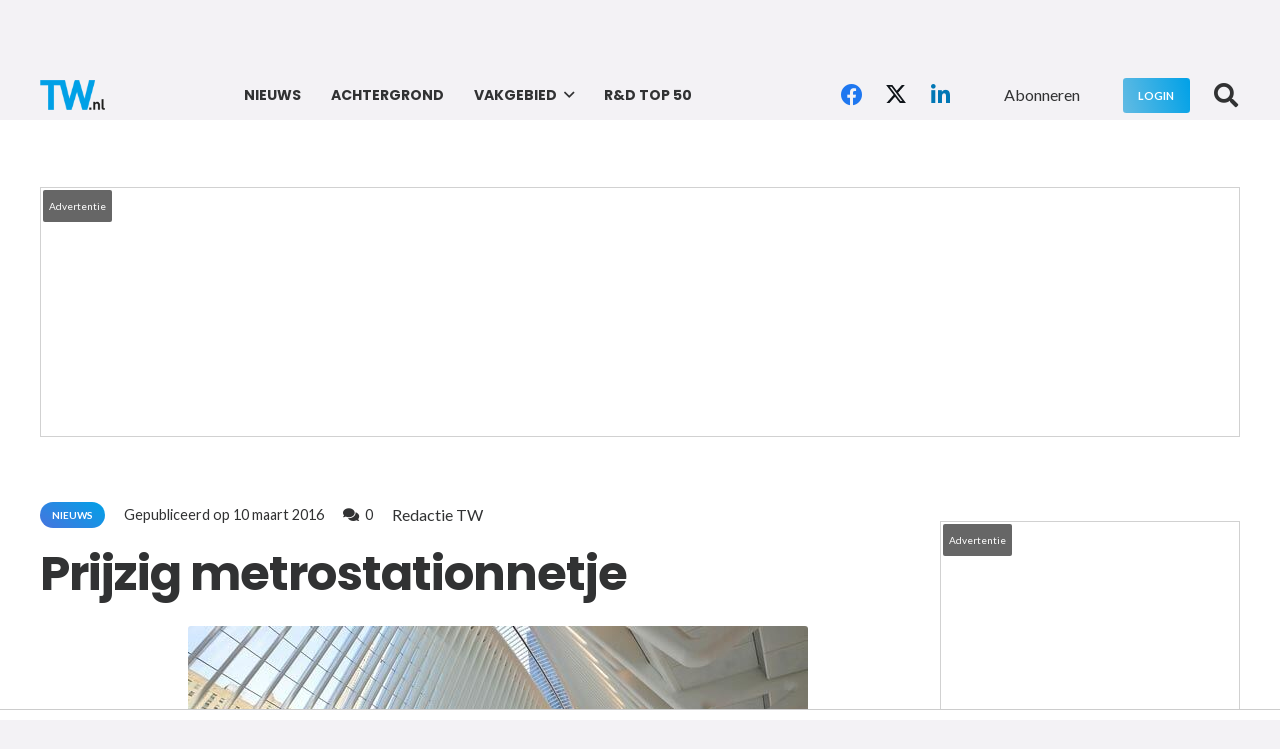

--- FILE ---
content_type: text/html; charset=utf-8
request_url: https://www.google.com/recaptcha/api2/anchor?ar=1&k=6LebeiksAAAAABWl4f_15Umf73pIOFqSa36jD95W&co=aHR0cHM6Ly90dy5ubDo0NDM.&hl=en&v=PoyoqOPhxBO7pBk68S4YbpHZ&size=invisible&anchor-ms=20000&execute-ms=30000&cb=ooupd9t42tpf
body_size: 48927
content:
<!DOCTYPE HTML><html dir="ltr" lang="en"><head><meta http-equiv="Content-Type" content="text/html; charset=UTF-8">
<meta http-equiv="X-UA-Compatible" content="IE=edge">
<title>reCAPTCHA</title>
<style type="text/css">
/* cyrillic-ext */
@font-face {
  font-family: 'Roboto';
  font-style: normal;
  font-weight: 400;
  font-stretch: 100%;
  src: url(//fonts.gstatic.com/s/roboto/v48/KFO7CnqEu92Fr1ME7kSn66aGLdTylUAMa3GUBHMdazTgWw.woff2) format('woff2');
  unicode-range: U+0460-052F, U+1C80-1C8A, U+20B4, U+2DE0-2DFF, U+A640-A69F, U+FE2E-FE2F;
}
/* cyrillic */
@font-face {
  font-family: 'Roboto';
  font-style: normal;
  font-weight: 400;
  font-stretch: 100%;
  src: url(//fonts.gstatic.com/s/roboto/v48/KFO7CnqEu92Fr1ME7kSn66aGLdTylUAMa3iUBHMdazTgWw.woff2) format('woff2');
  unicode-range: U+0301, U+0400-045F, U+0490-0491, U+04B0-04B1, U+2116;
}
/* greek-ext */
@font-face {
  font-family: 'Roboto';
  font-style: normal;
  font-weight: 400;
  font-stretch: 100%;
  src: url(//fonts.gstatic.com/s/roboto/v48/KFO7CnqEu92Fr1ME7kSn66aGLdTylUAMa3CUBHMdazTgWw.woff2) format('woff2');
  unicode-range: U+1F00-1FFF;
}
/* greek */
@font-face {
  font-family: 'Roboto';
  font-style: normal;
  font-weight: 400;
  font-stretch: 100%;
  src: url(//fonts.gstatic.com/s/roboto/v48/KFO7CnqEu92Fr1ME7kSn66aGLdTylUAMa3-UBHMdazTgWw.woff2) format('woff2');
  unicode-range: U+0370-0377, U+037A-037F, U+0384-038A, U+038C, U+038E-03A1, U+03A3-03FF;
}
/* math */
@font-face {
  font-family: 'Roboto';
  font-style: normal;
  font-weight: 400;
  font-stretch: 100%;
  src: url(//fonts.gstatic.com/s/roboto/v48/KFO7CnqEu92Fr1ME7kSn66aGLdTylUAMawCUBHMdazTgWw.woff2) format('woff2');
  unicode-range: U+0302-0303, U+0305, U+0307-0308, U+0310, U+0312, U+0315, U+031A, U+0326-0327, U+032C, U+032F-0330, U+0332-0333, U+0338, U+033A, U+0346, U+034D, U+0391-03A1, U+03A3-03A9, U+03B1-03C9, U+03D1, U+03D5-03D6, U+03F0-03F1, U+03F4-03F5, U+2016-2017, U+2034-2038, U+203C, U+2040, U+2043, U+2047, U+2050, U+2057, U+205F, U+2070-2071, U+2074-208E, U+2090-209C, U+20D0-20DC, U+20E1, U+20E5-20EF, U+2100-2112, U+2114-2115, U+2117-2121, U+2123-214F, U+2190, U+2192, U+2194-21AE, U+21B0-21E5, U+21F1-21F2, U+21F4-2211, U+2213-2214, U+2216-22FF, U+2308-230B, U+2310, U+2319, U+231C-2321, U+2336-237A, U+237C, U+2395, U+239B-23B7, U+23D0, U+23DC-23E1, U+2474-2475, U+25AF, U+25B3, U+25B7, U+25BD, U+25C1, U+25CA, U+25CC, U+25FB, U+266D-266F, U+27C0-27FF, U+2900-2AFF, U+2B0E-2B11, U+2B30-2B4C, U+2BFE, U+3030, U+FF5B, U+FF5D, U+1D400-1D7FF, U+1EE00-1EEFF;
}
/* symbols */
@font-face {
  font-family: 'Roboto';
  font-style: normal;
  font-weight: 400;
  font-stretch: 100%;
  src: url(//fonts.gstatic.com/s/roboto/v48/KFO7CnqEu92Fr1ME7kSn66aGLdTylUAMaxKUBHMdazTgWw.woff2) format('woff2');
  unicode-range: U+0001-000C, U+000E-001F, U+007F-009F, U+20DD-20E0, U+20E2-20E4, U+2150-218F, U+2190, U+2192, U+2194-2199, U+21AF, U+21E6-21F0, U+21F3, U+2218-2219, U+2299, U+22C4-22C6, U+2300-243F, U+2440-244A, U+2460-24FF, U+25A0-27BF, U+2800-28FF, U+2921-2922, U+2981, U+29BF, U+29EB, U+2B00-2BFF, U+4DC0-4DFF, U+FFF9-FFFB, U+10140-1018E, U+10190-1019C, U+101A0, U+101D0-101FD, U+102E0-102FB, U+10E60-10E7E, U+1D2C0-1D2D3, U+1D2E0-1D37F, U+1F000-1F0FF, U+1F100-1F1AD, U+1F1E6-1F1FF, U+1F30D-1F30F, U+1F315, U+1F31C, U+1F31E, U+1F320-1F32C, U+1F336, U+1F378, U+1F37D, U+1F382, U+1F393-1F39F, U+1F3A7-1F3A8, U+1F3AC-1F3AF, U+1F3C2, U+1F3C4-1F3C6, U+1F3CA-1F3CE, U+1F3D4-1F3E0, U+1F3ED, U+1F3F1-1F3F3, U+1F3F5-1F3F7, U+1F408, U+1F415, U+1F41F, U+1F426, U+1F43F, U+1F441-1F442, U+1F444, U+1F446-1F449, U+1F44C-1F44E, U+1F453, U+1F46A, U+1F47D, U+1F4A3, U+1F4B0, U+1F4B3, U+1F4B9, U+1F4BB, U+1F4BF, U+1F4C8-1F4CB, U+1F4D6, U+1F4DA, U+1F4DF, U+1F4E3-1F4E6, U+1F4EA-1F4ED, U+1F4F7, U+1F4F9-1F4FB, U+1F4FD-1F4FE, U+1F503, U+1F507-1F50B, U+1F50D, U+1F512-1F513, U+1F53E-1F54A, U+1F54F-1F5FA, U+1F610, U+1F650-1F67F, U+1F687, U+1F68D, U+1F691, U+1F694, U+1F698, U+1F6AD, U+1F6B2, U+1F6B9-1F6BA, U+1F6BC, U+1F6C6-1F6CF, U+1F6D3-1F6D7, U+1F6E0-1F6EA, U+1F6F0-1F6F3, U+1F6F7-1F6FC, U+1F700-1F7FF, U+1F800-1F80B, U+1F810-1F847, U+1F850-1F859, U+1F860-1F887, U+1F890-1F8AD, U+1F8B0-1F8BB, U+1F8C0-1F8C1, U+1F900-1F90B, U+1F93B, U+1F946, U+1F984, U+1F996, U+1F9E9, U+1FA00-1FA6F, U+1FA70-1FA7C, U+1FA80-1FA89, U+1FA8F-1FAC6, U+1FACE-1FADC, U+1FADF-1FAE9, U+1FAF0-1FAF8, U+1FB00-1FBFF;
}
/* vietnamese */
@font-face {
  font-family: 'Roboto';
  font-style: normal;
  font-weight: 400;
  font-stretch: 100%;
  src: url(//fonts.gstatic.com/s/roboto/v48/KFO7CnqEu92Fr1ME7kSn66aGLdTylUAMa3OUBHMdazTgWw.woff2) format('woff2');
  unicode-range: U+0102-0103, U+0110-0111, U+0128-0129, U+0168-0169, U+01A0-01A1, U+01AF-01B0, U+0300-0301, U+0303-0304, U+0308-0309, U+0323, U+0329, U+1EA0-1EF9, U+20AB;
}
/* latin-ext */
@font-face {
  font-family: 'Roboto';
  font-style: normal;
  font-weight: 400;
  font-stretch: 100%;
  src: url(//fonts.gstatic.com/s/roboto/v48/KFO7CnqEu92Fr1ME7kSn66aGLdTylUAMa3KUBHMdazTgWw.woff2) format('woff2');
  unicode-range: U+0100-02BA, U+02BD-02C5, U+02C7-02CC, U+02CE-02D7, U+02DD-02FF, U+0304, U+0308, U+0329, U+1D00-1DBF, U+1E00-1E9F, U+1EF2-1EFF, U+2020, U+20A0-20AB, U+20AD-20C0, U+2113, U+2C60-2C7F, U+A720-A7FF;
}
/* latin */
@font-face {
  font-family: 'Roboto';
  font-style: normal;
  font-weight: 400;
  font-stretch: 100%;
  src: url(//fonts.gstatic.com/s/roboto/v48/KFO7CnqEu92Fr1ME7kSn66aGLdTylUAMa3yUBHMdazQ.woff2) format('woff2');
  unicode-range: U+0000-00FF, U+0131, U+0152-0153, U+02BB-02BC, U+02C6, U+02DA, U+02DC, U+0304, U+0308, U+0329, U+2000-206F, U+20AC, U+2122, U+2191, U+2193, U+2212, U+2215, U+FEFF, U+FFFD;
}
/* cyrillic-ext */
@font-face {
  font-family: 'Roboto';
  font-style: normal;
  font-weight: 500;
  font-stretch: 100%;
  src: url(//fonts.gstatic.com/s/roboto/v48/KFO7CnqEu92Fr1ME7kSn66aGLdTylUAMa3GUBHMdazTgWw.woff2) format('woff2');
  unicode-range: U+0460-052F, U+1C80-1C8A, U+20B4, U+2DE0-2DFF, U+A640-A69F, U+FE2E-FE2F;
}
/* cyrillic */
@font-face {
  font-family: 'Roboto';
  font-style: normal;
  font-weight: 500;
  font-stretch: 100%;
  src: url(//fonts.gstatic.com/s/roboto/v48/KFO7CnqEu92Fr1ME7kSn66aGLdTylUAMa3iUBHMdazTgWw.woff2) format('woff2');
  unicode-range: U+0301, U+0400-045F, U+0490-0491, U+04B0-04B1, U+2116;
}
/* greek-ext */
@font-face {
  font-family: 'Roboto';
  font-style: normal;
  font-weight: 500;
  font-stretch: 100%;
  src: url(//fonts.gstatic.com/s/roboto/v48/KFO7CnqEu92Fr1ME7kSn66aGLdTylUAMa3CUBHMdazTgWw.woff2) format('woff2');
  unicode-range: U+1F00-1FFF;
}
/* greek */
@font-face {
  font-family: 'Roboto';
  font-style: normal;
  font-weight: 500;
  font-stretch: 100%;
  src: url(//fonts.gstatic.com/s/roboto/v48/KFO7CnqEu92Fr1ME7kSn66aGLdTylUAMa3-UBHMdazTgWw.woff2) format('woff2');
  unicode-range: U+0370-0377, U+037A-037F, U+0384-038A, U+038C, U+038E-03A1, U+03A3-03FF;
}
/* math */
@font-face {
  font-family: 'Roboto';
  font-style: normal;
  font-weight: 500;
  font-stretch: 100%;
  src: url(//fonts.gstatic.com/s/roboto/v48/KFO7CnqEu92Fr1ME7kSn66aGLdTylUAMawCUBHMdazTgWw.woff2) format('woff2');
  unicode-range: U+0302-0303, U+0305, U+0307-0308, U+0310, U+0312, U+0315, U+031A, U+0326-0327, U+032C, U+032F-0330, U+0332-0333, U+0338, U+033A, U+0346, U+034D, U+0391-03A1, U+03A3-03A9, U+03B1-03C9, U+03D1, U+03D5-03D6, U+03F0-03F1, U+03F4-03F5, U+2016-2017, U+2034-2038, U+203C, U+2040, U+2043, U+2047, U+2050, U+2057, U+205F, U+2070-2071, U+2074-208E, U+2090-209C, U+20D0-20DC, U+20E1, U+20E5-20EF, U+2100-2112, U+2114-2115, U+2117-2121, U+2123-214F, U+2190, U+2192, U+2194-21AE, U+21B0-21E5, U+21F1-21F2, U+21F4-2211, U+2213-2214, U+2216-22FF, U+2308-230B, U+2310, U+2319, U+231C-2321, U+2336-237A, U+237C, U+2395, U+239B-23B7, U+23D0, U+23DC-23E1, U+2474-2475, U+25AF, U+25B3, U+25B7, U+25BD, U+25C1, U+25CA, U+25CC, U+25FB, U+266D-266F, U+27C0-27FF, U+2900-2AFF, U+2B0E-2B11, U+2B30-2B4C, U+2BFE, U+3030, U+FF5B, U+FF5D, U+1D400-1D7FF, U+1EE00-1EEFF;
}
/* symbols */
@font-face {
  font-family: 'Roboto';
  font-style: normal;
  font-weight: 500;
  font-stretch: 100%;
  src: url(//fonts.gstatic.com/s/roboto/v48/KFO7CnqEu92Fr1ME7kSn66aGLdTylUAMaxKUBHMdazTgWw.woff2) format('woff2');
  unicode-range: U+0001-000C, U+000E-001F, U+007F-009F, U+20DD-20E0, U+20E2-20E4, U+2150-218F, U+2190, U+2192, U+2194-2199, U+21AF, U+21E6-21F0, U+21F3, U+2218-2219, U+2299, U+22C4-22C6, U+2300-243F, U+2440-244A, U+2460-24FF, U+25A0-27BF, U+2800-28FF, U+2921-2922, U+2981, U+29BF, U+29EB, U+2B00-2BFF, U+4DC0-4DFF, U+FFF9-FFFB, U+10140-1018E, U+10190-1019C, U+101A0, U+101D0-101FD, U+102E0-102FB, U+10E60-10E7E, U+1D2C0-1D2D3, U+1D2E0-1D37F, U+1F000-1F0FF, U+1F100-1F1AD, U+1F1E6-1F1FF, U+1F30D-1F30F, U+1F315, U+1F31C, U+1F31E, U+1F320-1F32C, U+1F336, U+1F378, U+1F37D, U+1F382, U+1F393-1F39F, U+1F3A7-1F3A8, U+1F3AC-1F3AF, U+1F3C2, U+1F3C4-1F3C6, U+1F3CA-1F3CE, U+1F3D4-1F3E0, U+1F3ED, U+1F3F1-1F3F3, U+1F3F5-1F3F7, U+1F408, U+1F415, U+1F41F, U+1F426, U+1F43F, U+1F441-1F442, U+1F444, U+1F446-1F449, U+1F44C-1F44E, U+1F453, U+1F46A, U+1F47D, U+1F4A3, U+1F4B0, U+1F4B3, U+1F4B9, U+1F4BB, U+1F4BF, U+1F4C8-1F4CB, U+1F4D6, U+1F4DA, U+1F4DF, U+1F4E3-1F4E6, U+1F4EA-1F4ED, U+1F4F7, U+1F4F9-1F4FB, U+1F4FD-1F4FE, U+1F503, U+1F507-1F50B, U+1F50D, U+1F512-1F513, U+1F53E-1F54A, U+1F54F-1F5FA, U+1F610, U+1F650-1F67F, U+1F687, U+1F68D, U+1F691, U+1F694, U+1F698, U+1F6AD, U+1F6B2, U+1F6B9-1F6BA, U+1F6BC, U+1F6C6-1F6CF, U+1F6D3-1F6D7, U+1F6E0-1F6EA, U+1F6F0-1F6F3, U+1F6F7-1F6FC, U+1F700-1F7FF, U+1F800-1F80B, U+1F810-1F847, U+1F850-1F859, U+1F860-1F887, U+1F890-1F8AD, U+1F8B0-1F8BB, U+1F8C0-1F8C1, U+1F900-1F90B, U+1F93B, U+1F946, U+1F984, U+1F996, U+1F9E9, U+1FA00-1FA6F, U+1FA70-1FA7C, U+1FA80-1FA89, U+1FA8F-1FAC6, U+1FACE-1FADC, U+1FADF-1FAE9, U+1FAF0-1FAF8, U+1FB00-1FBFF;
}
/* vietnamese */
@font-face {
  font-family: 'Roboto';
  font-style: normal;
  font-weight: 500;
  font-stretch: 100%;
  src: url(//fonts.gstatic.com/s/roboto/v48/KFO7CnqEu92Fr1ME7kSn66aGLdTylUAMa3OUBHMdazTgWw.woff2) format('woff2');
  unicode-range: U+0102-0103, U+0110-0111, U+0128-0129, U+0168-0169, U+01A0-01A1, U+01AF-01B0, U+0300-0301, U+0303-0304, U+0308-0309, U+0323, U+0329, U+1EA0-1EF9, U+20AB;
}
/* latin-ext */
@font-face {
  font-family: 'Roboto';
  font-style: normal;
  font-weight: 500;
  font-stretch: 100%;
  src: url(//fonts.gstatic.com/s/roboto/v48/KFO7CnqEu92Fr1ME7kSn66aGLdTylUAMa3KUBHMdazTgWw.woff2) format('woff2');
  unicode-range: U+0100-02BA, U+02BD-02C5, U+02C7-02CC, U+02CE-02D7, U+02DD-02FF, U+0304, U+0308, U+0329, U+1D00-1DBF, U+1E00-1E9F, U+1EF2-1EFF, U+2020, U+20A0-20AB, U+20AD-20C0, U+2113, U+2C60-2C7F, U+A720-A7FF;
}
/* latin */
@font-face {
  font-family: 'Roboto';
  font-style: normal;
  font-weight: 500;
  font-stretch: 100%;
  src: url(//fonts.gstatic.com/s/roboto/v48/KFO7CnqEu92Fr1ME7kSn66aGLdTylUAMa3yUBHMdazQ.woff2) format('woff2');
  unicode-range: U+0000-00FF, U+0131, U+0152-0153, U+02BB-02BC, U+02C6, U+02DA, U+02DC, U+0304, U+0308, U+0329, U+2000-206F, U+20AC, U+2122, U+2191, U+2193, U+2212, U+2215, U+FEFF, U+FFFD;
}
/* cyrillic-ext */
@font-face {
  font-family: 'Roboto';
  font-style: normal;
  font-weight: 900;
  font-stretch: 100%;
  src: url(//fonts.gstatic.com/s/roboto/v48/KFO7CnqEu92Fr1ME7kSn66aGLdTylUAMa3GUBHMdazTgWw.woff2) format('woff2');
  unicode-range: U+0460-052F, U+1C80-1C8A, U+20B4, U+2DE0-2DFF, U+A640-A69F, U+FE2E-FE2F;
}
/* cyrillic */
@font-face {
  font-family: 'Roboto';
  font-style: normal;
  font-weight: 900;
  font-stretch: 100%;
  src: url(//fonts.gstatic.com/s/roboto/v48/KFO7CnqEu92Fr1ME7kSn66aGLdTylUAMa3iUBHMdazTgWw.woff2) format('woff2');
  unicode-range: U+0301, U+0400-045F, U+0490-0491, U+04B0-04B1, U+2116;
}
/* greek-ext */
@font-face {
  font-family: 'Roboto';
  font-style: normal;
  font-weight: 900;
  font-stretch: 100%;
  src: url(//fonts.gstatic.com/s/roboto/v48/KFO7CnqEu92Fr1ME7kSn66aGLdTylUAMa3CUBHMdazTgWw.woff2) format('woff2');
  unicode-range: U+1F00-1FFF;
}
/* greek */
@font-face {
  font-family: 'Roboto';
  font-style: normal;
  font-weight: 900;
  font-stretch: 100%;
  src: url(//fonts.gstatic.com/s/roboto/v48/KFO7CnqEu92Fr1ME7kSn66aGLdTylUAMa3-UBHMdazTgWw.woff2) format('woff2');
  unicode-range: U+0370-0377, U+037A-037F, U+0384-038A, U+038C, U+038E-03A1, U+03A3-03FF;
}
/* math */
@font-face {
  font-family: 'Roboto';
  font-style: normal;
  font-weight: 900;
  font-stretch: 100%;
  src: url(//fonts.gstatic.com/s/roboto/v48/KFO7CnqEu92Fr1ME7kSn66aGLdTylUAMawCUBHMdazTgWw.woff2) format('woff2');
  unicode-range: U+0302-0303, U+0305, U+0307-0308, U+0310, U+0312, U+0315, U+031A, U+0326-0327, U+032C, U+032F-0330, U+0332-0333, U+0338, U+033A, U+0346, U+034D, U+0391-03A1, U+03A3-03A9, U+03B1-03C9, U+03D1, U+03D5-03D6, U+03F0-03F1, U+03F4-03F5, U+2016-2017, U+2034-2038, U+203C, U+2040, U+2043, U+2047, U+2050, U+2057, U+205F, U+2070-2071, U+2074-208E, U+2090-209C, U+20D0-20DC, U+20E1, U+20E5-20EF, U+2100-2112, U+2114-2115, U+2117-2121, U+2123-214F, U+2190, U+2192, U+2194-21AE, U+21B0-21E5, U+21F1-21F2, U+21F4-2211, U+2213-2214, U+2216-22FF, U+2308-230B, U+2310, U+2319, U+231C-2321, U+2336-237A, U+237C, U+2395, U+239B-23B7, U+23D0, U+23DC-23E1, U+2474-2475, U+25AF, U+25B3, U+25B7, U+25BD, U+25C1, U+25CA, U+25CC, U+25FB, U+266D-266F, U+27C0-27FF, U+2900-2AFF, U+2B0E-2B11, U+2B30-2B4C, U+2BFE, U+3030, U+FF5B, U+FF5D, U+1D400-1D7FF, U+1EE00-1EEFF;
}
/* symbols */
@font-face {
  font-family: 'Roboto';
  font-style: normal;
  font-weight: 900;
  font-stretch: 100%;
  src: url(//fonts.gstatic.com/s/roboto/v48/KFO7CnqEu92Fr1ME7kSn66aGLdTylUAMaxKUBHMdazTgWw.woff2) format('woff2');
  unicode-range: U+0001-000C, U+000E-001F, U+007F-009F, U+20DD-20E0, U+20E2-20E4, U+2150-218F, U+2190, U+2192, U+2194-2199, U+21AF, U+21E6-21F0, U+21F3, U+2218-2219, U+2299, U+22C4-22C6, U+2300-243F, U+2440-244A, U+2460-24FF, U+25A0-27BF, U+2800-28FF, U+2921-2922, U+2981, U+29BF, U+29EB, U+2B00-2BFF, U+4DC0-4DFF, U+FFF9-FFFB, U+10140-1018E, U+10190-1019C, U+101A0, U+101D0-101FD, U+102E0-102FB, U+10E60-10E7E, U+1D2C0-1D2D3, U+1D2E0-1D37F, U+1F000-1F0FF, U+1F100-1F1AD, U+1F1E6-1F1FF, U+1F30D-1F30F, U+1F315, U+1F31C, U+1F31E, U+1F320-1F32C, U+1F336, U+1F378, U+1F37D, U+1F382, U+1F393-1F39F, U+1F3A7-1F3A8, U+1F3AC-1F3AF, U+1F3C2, U+1F3C4-1F3C6, U+1F3CA-1F3CE, U+1F3D4-1F3E0, U+1F3ED, U+1F3F1-1F3F3, U+1F3F5-1F3F7, U+1F408, U+1F415, U+1F41F, U+1F426, U+1F43F, U+1F441-1F442, U+1F444, U+1F446-1F449, U+1F44C-1F44E, U+1F453, U+1F46A, U+1F47D, U+1F4A3, U+1F4B0, U+1F4B3, U+1F4B9, U+1F4BB, U+1F4BF, U+1F4C8-1F4CB, U+1F4D6, U+1F4DA, U+1F4DF, U+1F4E3-1F4E6, U+1F4EA-1F4ED, U+1F4F7, U+1F4F9-1F4FB, U+1F4FD-1F4FE, U+1F503, U+1F507-1F50B, U+1F50D, U+1F512-1F513, U+1F53E-1F54A, U+1F54F-1F5FA, U+1F610, U+1F650-1F67F, U+1F687, U+1F68D, U+1F691, U+1F694, U+1F698, U+1F6AD, U+1F6B2, U+1F6B9-1F6BA, U+1F6BC, U+1F6C6-1F6CF, U+1F6D3-1F6D7, U+1F6E0-1F6EA, U+1F6F0-1F6F3, U+1F6F7-1F6FC, U+1F700-1F7FF, U+1F800-1F80B, U+1F810-1F847, U+1F850-1F859, U+1F860-1F887, U+1F890-1F8AD, U+1F8B0-1F8BB, U+1F8C0-1F8C1, U+1F900-1F90B, U+1F93B, U+1F946, U+1F984, U+1F996, U+1F9E9, U+1FA00-1FA6F, U+1FA70-1FA7C, U+1FA80-1FA89, U+1FA8F-1FAC6, U+1FACE-1FADC, U+1FADF-1FAE9, U+1FAF0-1FAF8, U+1FB00-1FBFF;
}
/* vietnamese */
@font-face {
  font-family: 'Roboto';
  font-style: normal;
  font-weight: 900;
  font-stretch: 100%;
  src: url(//fonts.gstatic.com/s/roboto/v48/KFO7CnqEu92Fr1ME7kSn66aGLdTylUAMa3OUBHMdazTgWw.woff2) format('woff2');
  unicode-range: U+0102-0103, U+0110-0111, U+0128-0129, U+0168-0169, U+01A0-01A1, U+01AF-01B0, U+0300-0301, U+0303-0304, U+0308-0309, U+0323, U+0329, U+1EA0-1EF9, U+20AB;
}
/* latin-ext */
@font-face {
  font-family: 'Roboto';
  font-style: normal;
  font-weight: 900;
  font-stretch: 100%;
  src: url(//fonts.gstatic.com/s/roboto/v48/KFO7CnqEu92Fr1ME7kSn66aGLdTylUAMa3KUBHMdazTgWw.woff2) format('woff2');
  unicode-range: U+0100-02BA, U+02BD-02C5, U+02C7-02CC, U+02CE-02D7, U+02DD-02FF, U+0304, U+0308, U+0329, U+1D00-1DBF, U+1E00-1E9F, U+1EF2-1EFF, U+2020, U+20A0-20AB, U+20AD-20C0, U+2113, U+2C60-2C7F, U+A720-A7FF;
}
/* latin */
@font-face {
  font-family: 'Roboto';
  font-style: normal;
  font-weight: 900;
  font-stretch: 100%;
  src: url(//fonts.gstatic.com/s/roboto/v48/KFO7CnqEu92Fr1ME7kSn66aGLdTylUAMa3yUBHMdazQ.woff2) format('woff2');
  unicode-range: U+0000-00FF, U+0131, U+0152-0153, U+02BB-02BC, U+02C6, U+02DA, U+02DC, U+0304, U+0308, U+0329, U+2000-206F, U+20AC, U+2122, U+2191, U+2193, U+2212, U+2215, U+FEFF, U+FFFD;
}

</style>
<link rel="stylesheet" type="text/css" href="https://www.gstatic.com/recaptcha/releases/PoyoqOPhxBO7pBk68S4YbpHZ/styles__ltr.css">
<script nonce="qQDiE0FsyHyn8uW057vHeg" type="text/javascript">window['__recaptcha_api'] = 'https://www.google.com/recaptcha/api2/';</script>
<script type="text/javascript" src="https://www.gstatic.com/recaptcha/releases/PoyoqOPhxBO7pBk68S4YbpHZ/recaptcha__en.js" nonce="qQDiE0FsyHyn8uW057vHeg">
      
    </script></head>
<body><div id="rc-anchor-alert" class="rc-anchor-alert"></div>
<input type="hidden" id="recaptcha-token" value="[base64]">
<script type="text/javascript" nonce="qQDiE0FsyHyn8uW057vHeg">
      recaptcha.anchor.Main.init("[\x22ainput\x22,[\x22bgdata\x22,\x22\x22,\[base64]/[base64]/[base64]/ZyhXLGgpOnEoW04sMjEsbF0sVywwKSxoKSxmYWxzZSxmYWxzZSl9Y2F0Y2goayl7RygzNTgsVyk/[base64]/[base64]/[base64]/[base64]/[base64]/[base64]/[base64]/bmV3IEJbT10oRFswXSk6dz09Mj9uZXcgQltPXShEWzBdLERbMV0pOnc9PTM/bmV3IEJbT10oRFswXSxEWzFdLERbMl0pOnc9PTQ/[base64]/[base64]/[base64]/[base64]/[base64]\\u003d\x22,\[base64]\\u003d\\u003d\x22,\x22wr3Cl8KTDMKMw6HCmB/DicOYZ8OZTGcOHgAwJMKRwqDCuBwJw4XCrEnCoDbCkht/worDlcKCw6dlImstw6rCvkHDnMKpJlw+w6ZUf8KRw7IcwrJxw7zDhFHDgENmw4Uzwp4Tw5XDj8O4wpXDl8KOw5MdKcKCw5DCsT7DisO0fUPCtX7Cn8O9ETjCqcK5anPCuMOtwp0/IDoWwpfDgnA7acOtScOSwrrChSPCmcKyc8Oywp/DuhlnCS7CsxvDqMKjwp1CwqjCtMOQwqLDvzHDmMKcw5TChgQ3wq3CixvDk8KHJhkNCSnDkcOMdh3DoMKTwrcQw6PCjkoBw4Rsw67CqQ/[base64]/CjcK1dUwdw5HCvsKowp9RO8OnwqBXViTCgW0yw5nClsOfw6DDrGY7fR/CvWNlwrkvJcOcwpHCtwHDjsOcw5YVwqQcw61Tw4wOwonDvMOjw7XCm8OCM8Kuw7hlw5fCti0Ab8OzOsKPw6LDpMKFwofDgsKFXsKJw67CrxlMwqNvwqx5Zh/Du3bDhBVBUi0Gw7V1J8O3AsKsw6lGK8KfL8ObWi4Nw77CksKVw4fDgGjDog/[base64]/PcKND8OcwpjDg1LCpELCqcKQMEgLw5ZYC2PDpsOfSsOtw4nDh1LCtsKaw7w8T2Vew5zCjcObwo0jw5XDmXXDmCfDpHkpw6bDnMKAw4/DhMKiw5TCuSAqw78vaMK/KnTCsR/DnlQLwooqOHUvIMKswpl0KksQQW7CsA3Cv8KmJ8KSSHDCsjAJw4Faw6TCvk9Tw5IuZwfCi8Kjwpdow7XCm8OOfVQ/wojDssKKw49ONsO2w4ROw4DDqMO1wow4w5RZw7bCmsOfSxHDkhDCusOgf0ljwqVXJmbDssKqI8KUw4llw5tJw5vDj8KTw51awrfCq8Ohw7nCkUN1dxXCjcKfwo/DtERGw6JpwrfCm0lkwrvCmFTDusK3w5d9w43DusOUwr0ScMO9PsKiwqXDjsKIwoZUfX8yw7x2w4jCkA/CogUhGBIbMl/CnMKtfcKXwo9FAcOxRcKUdTphesO5LkAhwoBxw7MQT8KcecOcw7vCgFXCszE0LMKiw6zDhDg6VsKNIMOTRF8Uw7/[base64]/DjgfCrsOBRXdAwrArCXjDi8OAwpLCmMKlwrrCisO9wpbDgwM6wofCoF7ClsKTwo82by3DhsObw4DCo8KnwpZtwrHDhyowXkrDjj/CtVN9dl3Dogs3woLCkzo8K8K0KlRzVMK5w5zDsMOOw6TDqFAyfcKiBsKTO8Osw4IZGcKoNsOowo/DvXzChcOqw5twwqnCoyIDJHrClMO5wqZ0Hn86w5piwqwmQMKIw4bCuUoLwq0QGFHCqcKOw5MUwoHDj8KZW8O+SihCNip9U8OPwpLCicKuRzNhw6BBw4/DrsO3w4kuw7fDqX4jw47CqjPCjErCtsO+wrgLwqbCtcOKwrsaw6LDv8Oewq/[base64]/[base64]/CosKQCVVTw6XDvMO3OF4NTsOUCMOSLTrCn3Y3woTDl8KCwrYxIQrDv8KqJ8KXP2TCugnDp8KeQTtLHzPCnMKQwo8rwoA8EcKmfMOrwozCusObS0NJwp5rX8OMBMKSwqnCp31fNsKzwpdeLAccEsOKw4HCgzfDl8ODw7/DpsKRw6HCpsKoC8K8RRUvT0/[base64]/[base64]/CoSnCusO3FmjCgT4XFGsbwqbDh8O4J8KfQsKJHmXDiMKuw7MWAsKCf3hpecKFU8K3YivCq03CncOjwqXDgcO5U8OhwozDmMKrw7bCnWIMw6Ulw54/[base64]/Du8KwwrjDvMK/w4bDrMK6w5zDmcObD0Fpd25VwojCl1BHVcKeI8OocsOAwocZworCvn59wqlRwrNxwp8zOkIswospXWxsOMK9esKgY3Atw7jDosO5w7HDsyAScsOIVzzChcOyKMKzXnjCi8Oewo4yO8OYTsKgw6QRbcOWLMKww68+w5powrvDisOAwrTCiC/DkcKHw6hqAsKZPcKfa8KxT3rDh8OwFwlmXiIrw61fwpvDtcO8wqwcw6HCjTJww6vCssO8wo7ClMKAw6XCksOzGsOdRcOrbF89D8OvE8K9U8KAwqQcw7dlTyAlecKrw5YpLMORw5jDusOqw5coEB/ChcODKsOHwoLDrDrDvyxWw4wJwqIyw68kMsOdXMKcw7c7XT/DonfCulHCgMOYUR9OTTZZw5fDjl9oAcKMwpgewpoFwpDDnG/[base64]/DvxPCpAAxYk0kw7PDhcODDinCr8O+c3DDsMKFZT/[base64]/Coz5XVMKpSsOEfsOjC8OMasOrJsOuw5rCnBXDtnLDs8KgThXCq3nCq8KUfsO4wobDgMKJwrJ4w5DCgD4DB3vDqcKIw7rDr2rDi8Opw49Cd8OKAcKwQ8KKwqAxw5jDl2rDs3jCg33DmSbDsxvDo8OawqIvw5LCq8OuwoJXwrpxwq0cwpgrw53Ck8K6LTXCvSnCjS/DnMOVWMK6HsKrAsO+QcOgLMK8JRhFSiXCisKDMsKDwrQxPUELR8Otw7tJCcK1E8OiPMKDwq/DscOywpMOZcOvICLDqRbDvkzCoE7Dv04TwqlcGlQIXMO5w7jDoUHChTQVwpXDtxrDsMOqKMKBwpN4w5zDlMKhwolOw7vCvsK/wo9uw7hYwqDDrsOyw7nCpz3DnyjCpcO5VjrClsOcDcOvwqrCnHvDjMKHw69qcsKmwrI6DcOHKMKYwogPJcK2w4bDvcOLdxHCm1rDuXoSwqUNW095NCTDtjnCn8OoAz9jw6Q+wr8ow73DicKQw7ciW8K2w5pcw6cpwq/Cj0zDrTfCrMOrw6DDi1vCk8OMw4HCjgXCo8OAb8KTGhvCghzCtXzDrsOkJnh4wpTDu8Oew7BbEiNIwozDuVvCgMKBdxzCisOHwqrClsKJwq/CnMKLwoUSwqnCjGrCgmfCgXbDrMKGEB/DlcKFLsO0VsOiN3Vqw5DCvUnDgSshw6fClcOewr1aKsKECzZoRsKQw54qw73CusOnAMKvUUp1w6XDn3jDsHIQAiHClsOgwrhvw7hwwp/[base64]/DhsOfd0l+BTgFw4ptcCEVw5wywqoBRVrDgcK0w6xPw5JsfiXCtMOmYTbCvzcCwrTCpMKleBHDv3UewqjCosKsw5nDksKOwoo6woZdK3wPM8Ohw5jDpA/CiWJOQiXDmcOVZ8O6wp7Dv8Krw6bCjMKaw4/CsSBFwoFEL8K3T8Kew7fCuGYFwo0IYMKNGcOkw7/[base64]/DmjRBBzIRBjBzUHHDuMKwXHY0fg7Dsk/Ci0fDmMObYFVCAl0ZasKYwoPDhFtSJQc1w6rCucOsEsOfw7oGQsK1OlQxHVPCvsKCVDPChxtCS8KAw5/[base64]/Dl8KFRE/ChABmbsKuTk/DpcKawqHCtWwRfsKZbcOVw55JwrnCj8OqWBMGw6PCs8OywqMBegXCqMOzw7JBw4HDncOnAsOxDh94wr7DpsOKwrRVw4HDgXDDmhcpd8KDwoIEN28KH8K9WsO/wq/DusKWw6XCoMKdw511wr3ChcOIH8OPLMOndVjChMOrwroSw6BUw40FUwLClQ/[base64]/T8OzOjNZOxF2NMOewpnDjB/[base64]/JMKhbSPDpBNxWSLCgzHDtsO6w73DpcOEwqTCvSHCpnEqU8OdworDksOWYcKnw75pw5LDvsKbwq8LwpA0w7ZPNsO1w6x7dMOfw7ILw4NCOMKiw75Rwp/DtE1yw57DisKXSyjCvCJjaAfCuMOLPsOLw5/CncKbwoQdECzDo8OGw4vDisKSQcKDcgfDsXQWw7lww6zDlMKKwoTCoMKgY8KWw5g1woYfwoDChsO0RR8ydlMFw5V2wo4Aw7LChcKkwozCkgbDjmbCsMKRGS/Ci8KVTsOKYsKuU8K2fXvDkMOAwogmwp3CunBlOxXCncOMw5QpScK7RFHCkQDDi0Mpw452f3Nowqg/PMOOEkvDrQvClcOhwqpowp87w5LCnVvDjcKiwrpnwqNywq9KwqQ2Ty/CncK6wqE4C8KlcsObwolDfTVaKF4tCcKFw5sew4vDhUkywrvCnU5GTMKUG8KBSMK3YMKLw6RsB8Ofw7dCw5zCun4YwrcKMMOrwroULmR/w70ic13DoDcFw4JnJcKJw7/CpsKpQG1IwpwANy3Dv0jDgsKaw5ZXwpV0w5DCu3jCqMOMw4bCucOVJEYxw7rDux7CpMOHYi7Dj8O/PsKswqPCrmDCl8O9K8OrIX3DulZXw6nDlsKpUcOOwoLChMOww77Djx1Wwp3CkRNIwotQwqNYwpHDucO1NTvDllVhHRIJYGVIMsOTwo80B8OwwqlYw4LDlMK6NsO/wp1LFwEnw6hSOxR9w7czNMKLOAcqwqPDpcK0wrQQcsOBTcOFw7PCqsKrwpJ5wqjDqMKkPMK9wr/DujfDg3c2FsOfbEfCm1rDiB0scy3CscOOwqFKw4ILa8KHRxPCgMKww5jDusOKHhrDj8Oqw555wpguSVZmQsK4cgpIwobCmMOVYBoNQHJ7AsKGS8OsFjbCpBpuYsK/PcK7d38jw4TDkcK6aMKew6J4cGbDiyNhbFTDlcKIwrzDrC7DgCLCoh7CiMOLOSt1aMKgQwJ/[base64]/[base64]/DsTnCl3HDgl7ColXCpcOXw53DrMO7fnpnwpErwqrDgknCr8KQwr7DjURmCHfDmcOMTlg4AsKfRQQPwobDqybCqMKGE0bCl8OjLMKIw6vClcO4w5DDpcK+wqnCqkVCwqU4F8KLw5Q9wpl/woXDuCXDt8OCanvCt8KSc0rDrMKXL3AhU8OzQcKnw5LDv8OVwqrChkY8KHjDl8KOwoVgwpvDtEzClMKKw43DnMKuwog2w7XCu8OLeiPDlVpoDCbDrxxww7xkEljDlQ7CpcKART7DscKHwpc8KA9fVMOWdMOKw4rDscKew7DCoGUzFX/CoMO0eMKjwq4GOCHCh8Kdwp3DhTMJXS7DjsOPc8KTwrDCvHJwwpNSwpPCnMOhX8Oaw7rCrV/CvwQHw7jDphNOwpbDlcK5woLCjcKpYcOcwpLCghXCgETCmDNMw4PDknLCqMKaAWMFQcOww77DhyN6MyPDsMOIKcKwwqTDtBHDuMOVFcObPGFFU8OgV8OwQjIWWsO0BsKXwobDgsKgwrPDvwZkw4xEw73DosO/OcK5ecKvP8OiF8ODV8Kow7HDl0PCkV3DgC1CI8OVwp/[base64]/DkMKrbALCkS3CnnlJdnLDo3LCpB/CrsOCTxPCv8KAw7jDpHJbw4hYw4rCpgTCncOINsK2w5DCrcKgwqPDqQA+w6bCuzArw4TDtcO7w5HCoh5Jw6LDsGDCq8KMI8K7wofCh04bwoR4eH/CgcKPwqACwpljWW13w7XDkllmwrVwwo/DpSwJIQtBwqdBwo7CqnpLw4Rfw6rCrU7DtcOdScOvw6/DlMOSZsOqwrNSZsKgwp5PwrE8wqbCicKcFFR3wqzCisOrw5wTw6TCrFbDuMKLG3/DnT8ww6HCgcKSw70fw4Z6NMOCUjxxZGBAKcKcKsOXwr15cTDCuMOIY27Cv8OtwoDDhMK7w7YheMKnNcO1M8Oyb0EXw5koTjrCrcKQw6Q0w5UAUyNJwqXDsg/DgMOZw7Bpwq1wEMOzEsK8wp8ww7YBwr7DixPDsMKnEiBCwpvDqxTCh1/Cvl7DmErDtxHCv8K8wqRZacOVUHBNe8KVX8KGPjtaIBzCji7Dr8OZw7/[base64]/DjnleXsKHF0FHOcOCMlzCiHXCusO+ZhXDugUkwr91WzIRw5DDsw7CtA5HEVEOw7LDkTJlwoVywpQkw5JNC8KDw4nDv1HDicOWw6fDj8OnwoBKJMO7wrApw70dw5sAfsKFHsOyw6TDhcKOw7jDgUrCjMORw7HDgsKAw4pydjEXwp/DhWjDrsKAOFAiY8O/by9Iw4TDvMOpw7DDqhtiwoMmwoVmwrfDpsKAOhM0w77Ds8KvasKGw4IdFWrCoMKyJzNNwrFkTMK8w6TDnCjCglHCk8KXNGXDlcOVwrTDkcOHbmjCscOOw6IHaHLCnMK/wo5jw4DCj1Vfd3fDhx/CocOVbh/CpMKHL0dHPcO1ccKxJMOHwpIFw7LChGl4J8KWFcOPAcKZPMK9WifCoU3Ci2PDpMKkfMO/AsKxw4ZBdcKpdMOswpUywoMgJg4UZsOebDHClMKewrXDpMKew6jCtcOrIMKaPcOnWMO0E8KcwqNhwprCmgjCsTl0YCrCvcKJZx3DtS0CQE/DjHY2wr0SE8K6T03CoHZ3wr42wqfCoR7DocK9w4B4w7Ycw5kNYDzDr8Ojwqt8cXB1wqXCqRDChcOvPcOoesOkwoPCjRRZCgx6USzCi1jDmn/Dg2HDh38bSzc5W8KnBAzCinjCkjfDvsKQwoXDm8OzM8O1wrIVL8OeD8ObwovCnTzCihJKEcKFwr5FJlBneU0hFsO+RlbDicOOw7w5w4B1woNAKArCnyvClMOvw5HCtFoJw7nClFxbw4DDkB7DkgwLGQLDvcKtw4TCiMK8woZew7/DhB3ClsO/w6vCt3zCohzCqMOxDyptHsKRwoR0wo3Dvm5tw7tvwqxAE8OGw6EzVyvCisKTwqNCw7kefMOkFsKjwpBuwr4dw4kFw7fCkQbCrsKVTnLCoT5Ww6HCg8Ozw7xtVjfDj8KcwrtpwpFucD7Co3B4w6rCjnREwo8uw4HDuj/[base64]/ZDbDuTrCpMK3FgswwohlMcOULTPDkcKcb0JPw6TDl8KwCm1KaMKQwpxVaitsBMOjRnbDuAjDmQp2Bl7Dnih/w6AowqcREjA2A0vDoMO0wotJSMOofltwJMK6Jm1Awr0AwoLDjnF/[base64]/DpcORZMKhf8OochQvwrVWNFMCwqoOwpHDkMOdwrYjYWTDlcOfw4/CnGnDocOOwqRvfMOvwqZXCcObOwnClg0AwotYTwbDmhzClkDCnsOZNsOBIS7DpcOtwpTDuE8cw6DCosOEwoXDvMOmSsOweVdQN8Kcw6ZlWS3CuFvDjUPDvcO6AkY2wopTeDRPZsKLwoTCmMOJbWjCsSI+RiAiYFvDh19MEyvDvUnDthZbEmrCncOnwo/DtMKtwqLCjVo2w6/ClMKbwp4QPMO0XsKjw6caw4pjw4jDqcOJwr9fAVt0C8KVSTsBw6Fow4IwSw9pRhLCnEnCo8KawpxgGQ4Lw4rCrsKawpkKw6rDhsKfwoUeRMKVZUTDu1cYTFzCmyzDrMKxw75TwppYehlFw4LDiwJiWUhCZcOrw5zDqTLDvsOKIMOvCB9VV1/CmlvCkMOjwqPDmzPCicOsDcKAw6MAw53DmMOuwqxAOcOxN8OIw4rClHZnNynDkxPCv3DDgsK0Y8OwKAk8w51zAFLCgMKpCsKzw7cDwpwKw4Q6wr3DmsKpwpTDmEkLMFfDr8O9w7LDtcO/woTDtQhIw4tXw5PDk0LCjcOTVcK9woXDp8Kme8Opa1UYJcOOwqLDuyPDiMONRsKvw4tXwo8Tw7zDiMOiw7rCmlXDmMKkEsKYwo3DuMOKTMKCw6Y0w4gMw7BwMMKQwpkuwpQfbnHCk0rCpsOufcKIwoXDi3TChFVGVXPCvMOXw67DicO4w4/Cs8Oow5XDshfCjmQvwq5xwpbDu8KuwonCpsOSwpLCjlDDtsOhdg06cyADwrTDvQrCk8K6esO/WcOVw7rCj8OBLMKIw7/Dn0jCncOWQsO6HTLCo0hBw7UswoNdQ8K3woXCl0wDwod/[base64]/S35Ww7xKeRZGOMKRRsO9wrAwW3LDucOKVlHCkF9lAsOTI3DCl8ONDMKffDk1H0/Cr8KJY3gdw4fChhTDicOsGQjDsMKdN3F3w6hGwpEGw5Izw5N2c8OEBGnDrMK0fsOvEG15wrHDlCzCk8Okw6JSw5MeIMOHw6p2wqFTwqXDusK2wrQ3FSJKw7bDiMKYVsK+VDfCsQdiwofChcKrw44cOgN0wofDt8KgLiJYw7/[base64]/CsQvDnAHDvXrCnMKuTsOCM8KmMsKpKsOKw7d+w7/[base64]/CgcO3w6UKJV3DhE/[base64]/Dm3g6Q8K0w6Rkw43DiyvCscKTwofDvcKKQcOAwrMswq/DrMOKwr52w7jCtMKjRcOtw6QzU8OEUBhkw5DCuMK7wqMAT0vDgnPDtHAYcHpbwpXClcOkw5/CqcKzW8Ksw5zDlU8gPcKuwrAgwqjCmcKzKjvCosKRw5bCpxMHw4/[base64]/P8KGwq89w5nDk8KvLxDCvQTCjcKxwplrCRLCv8K/ZhfCn8OkE8KmQD4VRcKgwobCrcKUHVzCi8O6wqkwGmfDksK7cRjCmMKyCDXDu8OGw5NYwqXDrBHDkQNawqglE8O5w79Zw6o7PMOMbkYJXCk6VcKEZW4HRcOxw4IMcAbDmUbCv1EAUzofw6rCtMKFXsKRw6I/DcKhwqYgehjCjxXDoGpUwpN+w7/CtzzCgsK2w6PChizCqFPDrxgVPcO1S8K4wpYBXEzDosKyEMK/woTDljMzw4nCjsKVUyhmwrgEVsOsw70Ow4vCvgbDh3LDnVDDggM1w6FCfBHCsW3CmcKvw65JcxHDtcK/cDsBwr7DhsKtw4bDsxhqQMKEwq5ywqIcJsKXJcObXMKUwrkTKMOlDsKHZcOBwqrCucK6QhM9VD9CLR9fw6Nnwr7DgsKhZcOfaT3Dh8KQQ3c/RcOXOcOSw5zCiMKRaR50w7/CmyfDvkfCqMOKwofDsT1lw6UwKjrDh2vDhsKQwoFULzcVIx3DnUDCrS7CrsK+QsKnwrjCjikcwr7CiMK4aMKQUcOawo5HUsOXGGNBEMOWwpsHDytmQcOdw6JRG0NHw7vDpmUzw6jDl8OXPMO7SXDDu0chYU/DkhFzJMOvXsKQcMOhw4fDhMKiKBEDf8KtOh/DjMKewoBFR1Y8ZMO0DE1Ww6vClcOBYsKMBsKDw5PClMOldcK+X8KCw7TCpsOTwrFHw5/CvmojSQNGS8KEZsOjc1rDvsOhw4B9OyQew7bDmsK9T8KQNHfDo8ODYiAtwp1YCsKwKcKJw4dww6AOH8O4w4t2wrA+wqHDu8OKLjAEBMOQYDfCulzCmMOtwowew6Q8wrsKw7rDscO8w57CklrDjQXDssOVaMOXOgxkRU/CnA3Dl8K5OFVyWhJ4IUjCqxQzUFcIw7/[base64]/EsKlw589w59WW2fCj8ObaMKrwq/[base64]/[base64]/CiAkdw4s8RXB2NcKdwrPDi8OSwpTChULDhnLCmHtUTsOlf8KywqFwIWfDgHF6w596wq7ChxVKwoHCpADDkXYBZD7DjS3DjXxawoEzb8KVDcKOBWfDp8OOw5vCu8K7wqDDqMOCF8OofcO/woQ9w4/DicOHw5EWwpDDp8ONAELCqBISwpDDkBHCunbChMKswp4qwoHClFHCuSltKsOow7zCuMORGwHCkcKHwqAew4zCqwvCh8OCa8OwwqnDn8O8wpwhA8OBKcO2w6XDuBTCk8O7wobCuH7Cgj42L8OOf8K+YcKuw65nwqfDkCkTLsK1w4zCnggBM8OgwpXDv8O4DsKbw5/[base64]/[base64]/Cu2V2YsKdYMOBOzTDggrDvMKJwqp7aMOVw5Icb8O2w5hfwqhxGcK1Ck3DnWXCs8KiMgwnw4osPwjChx9EwoDCjMOAbcKWRMKjGsKewpHCssOVwqwGw5N9eV/[base64]/CucO1w6jDpyDCvyPDn8KweMKfW8O5HcOwwrdXw5kJDRXCqMKAY8OIHXcIY8K6f8KJw5zCn8Kww4ZFYT/CisOXwr0yfsK2wq3CqnDDu0MmwpQ/w5x4wqDCg1ccw4rDmGzCgsOnewxRKjUIwrzDtn4uwol1EnJoVj1tw7Jcw4fCoEHDnwzCjghhw6Q1w5MKwqhkHMO6C3/ClRvDt8Otw41RLkQrwqrCgDUDY8OESMO9KMOVNm0sDsKWejoOw6N0w7FhUsOFw6XCtcKfGsKiwrPCpUxMGGnDhmjDuMKpTV/[base64]/DhjPDkcOyw5PCisKBQMKVw5/DhCUwcMOgw5B/XEABwoLCgRHCpC0vJmvCpjDCvmJwMMODDT0awr0mw7F1wqnCvx3CkC7CicOZalRScMOXfz/Dt1cNKwsQwprDqMOuCRBlUsO5eMK+w4Riw5XDvcOcwqZ6PjYfMlRuMMORa8KwecOhLDfDqnfDgFrCsFtyJj0iwrBnP1/[base64]/wpbClsK3w4nDu8OVwoZhw6vCssONah8hwppywr7ComnDg8Ohw4ZkYsOAw4cNJsK7w45Xw6g4AF7DrMK3BMOMccO4wr3CscO6wpNxOF0Gw67CpEZpSivCp8KyKjRwwrTDncKiwo4xSMOTHkhrOsONKsOSwqfCtsKxIMKWwq/Ds8KvScKsB8OuZw9Bw60yRRocX8OmIkFtUgnCu8K1w5AddHZbCMK1w6HCuzhcJwJ+WsOow6XCjcKxwpnDgMKFIMOHw6LDiMK4V37CoMO/w6rCiMKpwot1UMOHwoHCs2jDoTvCgsOZw7rDmlfDo1kaPGsWw4cbKcOTBMKHw7pTw6YFwqzDtMOGw74Dw6rDlmUnw7JIYMKMAGjDv39dwrsBwrJqYSHDijJkwrAhZsOhwosnKMKCwrglw7UITsOdRS0cDcKcR8KEdlhzw7dnVCbDlsORBMKhwrrCkinDlFjCosOCw7/[base64]/[base64]/CicOIRCzChRTClMOZw73CssKAwq3DvcOgeHfCnMOqEhcwBsK0w7LDgBg8X3MBS8K7B8OqQi7CmF/Co8OQczjCo8KtNcOLIcKzwrhEJMOHZ8KHNwdoGcKOwqtQZGbDlMOQcsOaP8OVXTTDmcO7w7zCgcOgND3DgSpDwowPw6LDmsKKw45fwrpHw6XCpsOGwpk1w4oPw4o5w6zCpcOCwrfDsA7CgcOXHSHDrELCngPDuA/DlMOOGsOKRMOVw5DCsMKFPAzCpsK+wqMiZjnDlsOiYMKHdMO/Q8O5MxPCpw7CqDfDmXI6HEQjLXZ9w7ggw6fCpxfCnsKdWkh1ZiXDm8Opw448wocFfATCm8Kuwq3CmcOlwq7DmAjDqcKOwrAJwpvCu8KNw6g0UiLDosKHMcKAA8KAEsKzA8KyKMKwKQIGUBnCj0LCvsOgTWbCv8K0w7fCh8OOw7zCkjXCiwlDw4/CnUQ4fivDjn00w4jDvUDDkRImUw7CmCkkVsOmw6Uze0/Cp8OzccOewpTCgcO7w63CtMKVw70Hwpdow4rCvAsrRE0MfcOMwpxGw7Ucwotywp3DrMOoNMKHeMO9SAAxS3oQw6tqL8O9UcKaeMOqwoZ2w4Etwq7Dr00KDcO2w77DuMK6wpkZwpfDpV/DgMOuG8KkIF9raVjCtcK0w7nDnsKKwp7Ct2LDl3UKwpAWQcK2wo3DhCjCtMK7dMKfQh7Dr8KBXntLw6PDusKRRBTCghY/wqrDs3oiLiomGUB/woxgezsfw5zCtjFjLEjDgFLCpMOewqVvw7XDk8OMAsOWwoYKwp7CoQplwoLDjkPDiRR7w4M6w5pBeMO6XsOUVcK2wp5mw4nDuEJRwpzDkjMWw4sow5VDBMOQw68/OsKNDcOqwppeOMKrfHLCuyTDkcObw7g2X8Okw53Dhm/CpMKEcMOwIcObwoshSRNswrgowp7DtcO6woN+w7RzDkUpCSvCosKNQsKDw6vCt8KWw6N9wroNLcK7GiTDoMK7w4fDtMOLwpARacK+SWjDjcKLwonDpCtle8KbcTPDinrDpsKuHG5jw5B+I8Kowo/CjiMoF15ow47CoAfCjsKhw63ClQHDm8O/Gj3Di0AWw74Hwq/CmR7CtcOWw4bCtcOPY0IoUMOEbmltw4TDl8K8OH4Xw6FKw6/CmcK+OH0LCMKVwogjdMKpBgsXwobDlcO1wpZCZcODWcOCwro/w5ReecOWwplsw6LCssOzR1HCisO9wpl9wopCwpTDvMKydXl9McOrDcKBGX3DiS3Dt8Kcw7cdwotjw4HCh0Z4M0bDsMKXw7nDvsKywrnCvD1rMW47w6ECw4bCrEVNLXzCinjDvMO5w7LDnirCrsOnCWDCocO5Sw7DgsO+w4cBJsOCw77Cg1bDucOUGsK1UMO8wrbDnk/CrcKsQcOuw7zDjQ9Sw49JQsKAwpbDnFwYwp06woPCk3TDry4ow4DClGXDvR0VKMKCET/Ch1FUFcKJTHUVIMKmJ8KBbifCkgHDhcOzHF1Uw5ldwqQHNcKXw4XCisKJZVHCj8Olw6otw5cFw5BkRz7CtsOgwoYzwrzDqAPCiRjCuMK1E8K8QQVAVSsCw4jDuDoJw6/DisKJworDjTJnE2nChMKkDsKywogdB2QFEMOmOMOAXT9tUSvCoMOxN3ZGwqB+wrI6P8KFw7bDnsOBC8Krw7QcFsKZw7/CiWPCrTJHZA9QbcO3wqhJw5hEOnE2w43CuHrCssKodcOyAzPCj8Kjw4oOw5YJQcOkNn7DrWLCr8KGwqELWMK7XVIRwpvCiMORw5xPw5LDgsK/[base64]/[base64]/MVxTw5AFwrd1woTCi8KCwoMEeHB/WsOpSSUnw7AofMKGADjCuMOxw6hFwrnDocOcRsK5wrfDtnXCrGJAwqHDusOUw5zDoVPDlcOkwrrCosOEKcKfOcKvTMKswpfDjcOfKMKIw7TCpsO9wpo8TwPDq3nDjUJUw54tJsKUwrlmAcO5w6sPRMKXHsKiwp83w75AeC3CjcK4bi3DtBzClUHCj8K6DsKBwq8ywo/[base64]/wpxfwpgaw57CmDtCBMO3VMKzHRzDhzbClzUsCQoewotiwpMLw4krw7lkw6vDsMKHUsK4wr3CkStSw6ctwpbCpSVuwrtOw6vCr8OVLQrCkTJkFcO/woBKw7kSw5/CrnnCu8KLw54jXGJ5woQhw6cpwpIwIHc+wrzCt8KcTMKWw67DqiAIwq88Az9mwpPDj8K+w6xPwqHChjUGwpDCkQ5NEsO7SMOOw5fCqkN6wrTDkS8ZImXChDhQw4Vfw4rCtxknwqhuPzXCksO+wo3ClH/CkcOJwqhZEMOgasKwNAoDwqDCuibCs8K8DiVuZ2w9eBLDnlkMQA8pw4FiCgUSIMKiwosDwrTChsOMw5bDgsOYKQExw5XCvsOlGRk1w6rDmExITcKAG1lVRDfDvMONw7XCkcOERcO2N0sTwphfSxnCgsOpaXbCosOhO8K1cXPClsK1LB1cYMO7ZDfCjsOJasKJwp/[base64]/Cq3ArCFJVYwRNGcKFMRImNh1FCx3CjjzDg0EowpPDgQEiCMO9w5BDwpPCqQfDowDDpMKnwq9IJVE3Z8OVTTjCj8OZHQ/Ds8O8w5ZCwpo6HsKmw4RGAsOUNysiHsOuwqPCrjdpw7XCizXDjm3Cqi/[base64]/[base64]/[base64]/Dr8K4KlAsw4/DtknDonXDk2XCkUvDosO9w4MzwqRbw50ydUbCszvDnzvDi8KWUT0qKMOWVzxhaUnDvTk2V3HDlSJBW8KtwpgfIioyVz7DpsKTKkh4wrvCsQPDhsK6w5ATDy3DrcKLOn/DnTMfBMOBSTFow6/[base64]/[base64]/[base64]/[base64]/CsMKpw7o5wrBiQgtnOMKmw5HCncKuLBUFTwFHwpkrFhnCiMOGGsO4wozCn8OPw4XCp8O5EcOnOQjCv8KhOsOPYwnDu8KQw4BXwrbDmsKTw4LCkRXCh1TDssKSAwbDt0XDlX9/wojDuMONw4I2wqzCvsKFEMKZwonClsKawqtSe8Oww7PDhxjChU7Diz3DiELDk8OvUcKRwqnDg8OcwoHDucOfw4HDsmrCpsOKf8OgcQDDjMOsL8KMw5BVKmlvJMO1dsK1dAQndkDDgcKYw5LCmsO0wpgew4YMIAnDrnjDnBLDv8OywofCg0gWw6ExYzopw5/DozHDq34xLl7DijZbw7/DjwPCs8KYwq3DszXCnMOOw55lw4ozwq1FwqjDmMOkw5jCog5fHBgrRxgVwoHDn8O7wqnCqcKQw7XDjUjCvBcwZFJYHMKpCnTDrj0Ew6fCv8KCMMOPwoN+JsKPwrHCqMONwoQ6w4rDvsOtw63Dk8K7QMKUag/Co8KLw7DCmWzDvSrDnsOpwrvCvhRrwrkUw5R4wrrCj8ONORhYZjjDsMKEGzHChsKUw7bDu2w+w5XDlU/Dk8KKw6/ChFDCjgQwUwIrw5TDsVnDunRxSMOQwoQ8Aj3DsUo9RsKIw5/DqVFswonCqMOachzClGLDs8KQdMOwZXjCmMOGBBEHRnIYeW9FwoXClw3Cmm55w5/ChBfCrEpUEsKawpvDukbDvXkOwqjDssOdPAfCtsOXesOMDXQjKRfDmRJawo05wqTDoy/DmgQOw6LDl8KCbcOdM8KEw5HDrsKVw7xWJsKVKMKlAEnCtiDDpBooMgnChcOJwqR3SFh9w6XDql5yUxbCn1k5DcKsHHlVw5vDjQ3CmkIBw4R4wrRdGQzCi8KVGgZWLDMAw5TDnzFJw4zDvsKcVwfCm8Ksw77CjkXDhj/DjMOXwpDCnMONw480M8Kmwo/Clx7DpkHCkX/Crjl6wrd3w7DDohPDiFgaNcKdfcKYwrBUwrpHTwDCqDpLwq10LcKdHAxqw6cKw697wox6w7rDrMKpw4LCrcKsw78kwpddw7nDkcK1cD7CtsOlG8OCwplrc8K7egUaw757woLCo8O7LhBIwpIswp/CvERQw5h0ACsZDMKoGhXCtsOtwqPDsETCi0IyYHtbJMOHHsKlwrPDuSsDcVvCncONKMOCW216DTlTw7DCtkQRMW8Iw5/CtcORw5lOwoTDrHQFZyoMw7PCpzQWwqPCqcOqw7kuw5QDKVXCucOQLcOgw58ANsKEw4p8a3LDrMO1csK7YsOmfhPCrW7CuxjDsjrCtcO5HMKaHsKSFk/DoWPDgyTDt8Kdwp7CtsKewqM7ecOnwq1cMgTDvVzCh2TCi17DpAopVkDDjsOPw6zDjsKTwoXCu1p1VHrChVxhSMKxw7vCrcOywpHCrB7DtCcCUm81J285Q1fDmG7DicKEwpvCrcKpCMOJwpbDmsO1eH/[base64]/[base64]/DrSrCjXBGw6rDlCXChcKxw7DCkSfClMKRw5nCsMKHZsOeNiPCo8OMJcKoARJTUW1qeAbCkn9ww7HCv2rDukTCkMO3KsOucU4bGGHDjMKKwo8iBz/[base64]/CocKDw4LDmQDDnkTChDTDt2XCrkQyw7gYwokmw7x1w4HDuBsSw6hQw7XChcOhFsKNw50rd8Oyw6XDlVfDmEVlTQ9IdsO1OFXDnMK5wpFgex/DlMKFKcO7fyBiw5AAR30zZkIpwq1TcUgGwooGw7lSY8O7w7NiIsOQwrnDhQ5ZT8Kww7/CrcObRMK0P8OAdQ3CpMKAwqlxw5wGwrEiWsK1w5o9w5DCo8KsScKUC0PClMKIwr7DvcOKRcKWD8O2w6Q1wq1GRxk1w4zDqcO5w4HDhj/CncKxwqF+w63DvjPCigQgfMOSwrPDpSFJHGzCgVc1M8KdG8KJF8KwBlLDvTNQwp7CosOkSlvComsvQ8OhOcOGwrIVU2HDlApTw7/CuW8HwobDjk1EVcO7W8K/GFPCuMKrw7rDsXnChHg5PcKvw4TDh8OAUGrCsMK+CcOnw4IYKFLCjH0Aw7TDj0pXw6lhwogFwqnCu8Onw7rCkQYcw5PDrhsTRsKMIlwSTcOTPxp7wqUWw4M4DwnCi3vCm8OjwoJNw43DiMKLwpVhw65/wq8CwrvCucOlWMOjGiFDEDrDi8KPwpoDwprDv8OcwoMpSxpgZ246w61BeMOfw6h7ZMOBNzBawrbDq8OVwp/[base64]/ChjzCpiTDi8OtDsKPw7Ngw4g8w7keZcOWwofCvE8gTMOZfErCnE/DgMOefx3DihtlV2ZPe8KQCDsZwpA2wpTDnmhBw4fDrsKdw5rCrjMhFcKYwp3CjcOgwrRYwrsOCWM+MSvCqhjDvyzDpH7CusKnHsKjwojDnizCoXIMw5IyBcOuEk/[base64]/BB7CmcOdwpjDiTPDr8O6V8K8MFjDssKlDxDCtQxuOCVxG8KKwr/[base64]/SmHDhRHCmgE6w6csMwVewp5DF8OWfGc5w5DDrRDCpcKpw49rw5fDtsOww6PDrCAHCsOjwpfDtcKnPMKZMlrDkCbDpTPCp8OIL8KMwr5BwqbDrB0MwoZqwqPCi18Ww5jDi2/[base64]/w6YIw4Vnwq3DoFRUwoTCtUjDoMKJwqBmRxIgw4RzwpnDs8OMIWTDszXDqcKoc8OgDDdQwonCoybDhRJcQ8OywrsNX8Oqdw9uwp8iI8OXI8KUJsOCLU9jwqEZwqDDrsOkwpjDtcOgwrJkwp/Dr8K0acKAYsOVCSrCuiPDpDjCmlABwpDDkMOtw64AwrjClcKfL8OTw7Vrw4XCl8O/wq3DpcKCw57DiknCkW7DsSJbJsK+K8OfaCVRwo90wqRBwqXDq8O4Pn/DrHV4CMKTNFnDiRIoDsOfw4PCrsOnwoHCtMO/D0PDu8Kdw6MDw5LDs2bDtj0Zw6XDmFcYwrPCncOrfMKswpHDjcK2Hi96wr/Cvkh7FMOzwpdIbMOuw4k4fVFxAsOpaMKybETDpwVRwqlfw4TDpcK9w7QebcOUw4HCi8KCwpLCiW/Dl3dHwrnCrcKmwrzDqMOYVMK5wqE5JFJNVcOywr7Cu2YlZhDDo8OYVmljwqrDjk0cwpBJFMKnG8K2d8O5UBgVA8OXw6nCsEc2w70LbsK+wr0WUW3CtMO/w4LCgcOCZcOjXkzDmDZZwpYWw7UcGD7Cj8KrA8Osw78OYMK1dhbCocKhwrjChik\\u003d\x22],null,[\x22conf\x22,null,\x226LebeiksAAAAABWl4f_15Umf73pIOFqSa36jD95W\x22,0,null,null,null,1,[21,125,63,73,95,87,41,43,42,83,102,105,109,121],[1017145,768],0,null,null,null,null,0,null,0,null,700,1,null,0,\[base64]/76lBhnEnQkZnOKMAhk\\u003d\x22,0,0,null,null,1,null,0,0,null,null,null,0],\x22https://tw.nl:443\x22,null,[3,1,1],null,null,null,1,3600,[\x22https://www.google.com/intl/en/policies/privacy/\x22,\x22https://www.google.com/intl/en/policies/terms/\x22],\x22NLOeAOOCI5uxrDN7eCmlMwDVLe1SwY26aRpQ8rp5xJQ\\u003d\x22,1,0,null,1,1768938112609,0,0,[32,218,181],null,[118,145],\x22RC-EPH6VSLJU05Z7g\x22,null,null,null,null,null,\x220dAFcWeA4hMaGu8LDfOkKXYQzhVOeWWWn8hBSds2s3Vnqz7k1FwJVC2z0CF3keD6AWACAxupIfA9D-GafOpTc-0HnVseBcR2F06A\x22,1769020912617]");
    </script></body></html>